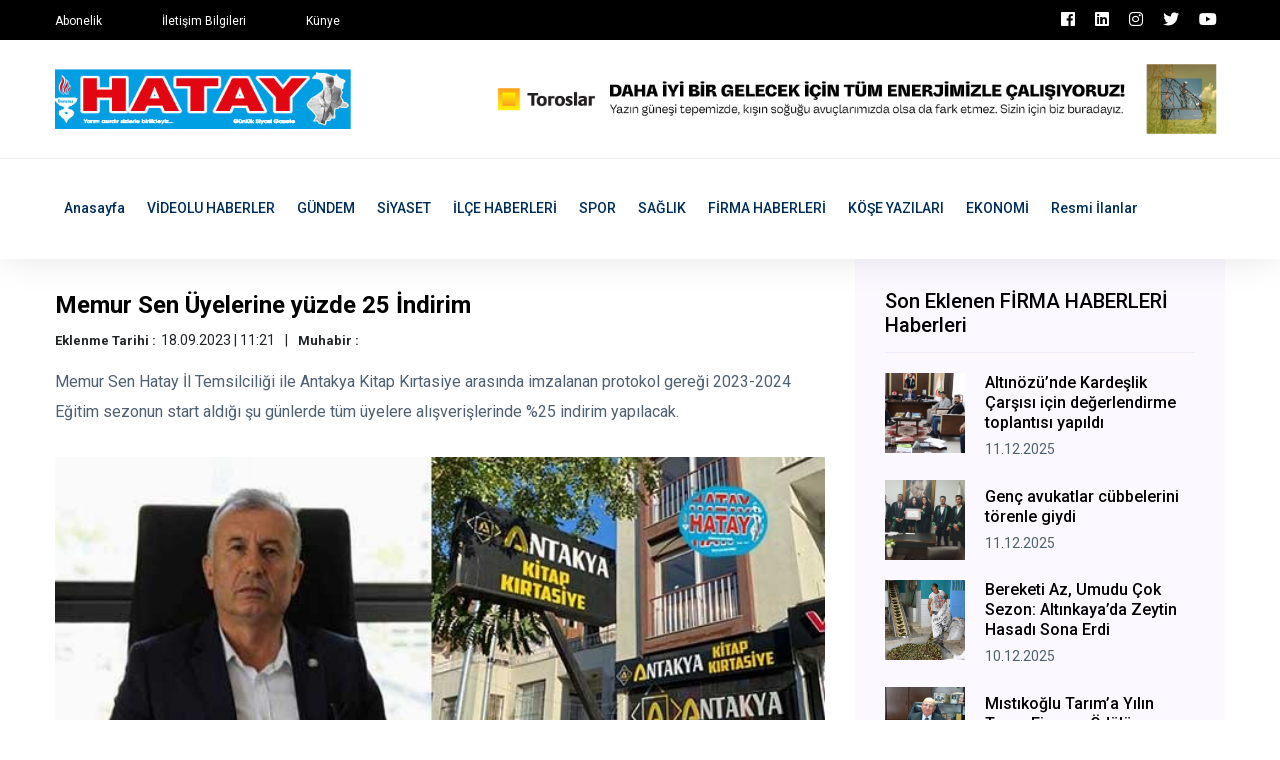

--- FILE ---
content_type: text/html; charset=UTF-8
request_url: https://www.hataygazetesi.com/firma-haberleri/memur-sen-uyelerine-yuzde-25-indirim
body_size: 5549
content:
<!doctype html>
<html lang="tr">
    <head>
        <!-- Google tag (gtag.js) -->
<script async src="https://www.googletagmanager.com/gtag/js?id=G-QWH0D55XZK"></script>
<script>
  window.dataLayer = window.dataLayer || [];
  function gtag(){dataLayer.push(arguments);}
  gtag('js', new Date());

  gtag('config', 'G-QWH0D55XZK');
</script>

<!-- bik analytic -->
<script>!function(){var t=document.createElement("script");t.setAttribute("src",'https://cdn.p.analitik.bik.gov.tr/tracker'+(typeof Intl!=="undefined"?(typeof (Intl||"").PluralRules!=="undefined"?'1':typeof Promise!=="undefined"?'2':typeof MutationObserver!=='undefined'?'3':'4'):'4')+'.js'),t.setAttribute("data-website-id","6f4a9e55-cfc9-4a3a-94d1-26c94ce01015"),t.setAttribute("data-host-url",'//6f4a9e55-cfc9-4a3a-94d1-26c94ce01015.collector.p.analitik.bik.gov.tr'),document.head.appendChild(t)}();</script>

<!-- Yandex.Metrika counter -->
<script type="text/javascript" >
   (function(m,e,t,r,i,k,a){m[i]=m[i]||function(){(m[i].a=m[i].a||[]).push(arguments)};
   m[i].l=1*new Date();
   for (var j = 0; j < document.scripts.length; j++) {if (document.scripts[j].src === r) { return; }}
   k=e.createElement(t),a=e.getElementsByTagName(t)[0],k.async=1,k.src=r,a.parentNode.insertBefore(k,a)})
   (window, document, "script", "https://mc.yandex.ru/metrika/tag.js", "ym");

   ym(97772541, "init", {
        clickmap:true,
        trackLinks:true,
        accurateTrackBounce:true
   });
</script>
<noscript><div><img src="https://mc.yandex.ru/watch/97772541" style="position:absolute; left:-9999px;" alt="" /></div></noscript>
<!-- /Yandex.Metrika counter -->

        <base href="https://www.hataygazetesi.com/" />
        <meta charset="utf-8">
        <meta http-equiv="x-ua-compatible" content="ie=edge">
        <title>Memur Sen Üyelerine yüzde 25 İndirim - Hatay Gazetesi</title>
        <meta name="title" content="Memur Sen Üyelerine yüzde 25 İndirim - Hatay Gazetesi">
        <meta name="description" content="" />
        <meta name="robots" content="index, follow" />
        <meta name="url" content="https://www.hataygazetesi.com/firma-haberleri/memur-sen-uyelerine-yuzde-25-indirim"> 
        <meta name="articleSection" content="news">
        <meta name="articleAuthor" content="">
        <meta name="datePublished" content="2023-09-18T11:21:58+03:00">                <meta name="viewport" content="width=device-width, initial-scale=1">
		<link rel="shortcut icon" type="image/x-icon" href="userdata/logo/favicon.ico">

		<!-- CSS here -->
            <link rel="stylesheet" href="assets/css/bootstrap.min.css">
            <link rel="stylesheet" href="assets/css/owl.carousel.min.css">
            <link rel="stylesheet" href="assets/css/ticker-style.css">
            <link rel="stylesheet" href="assets/css/flaticon.css">
            <link rel="stylesheet" href="assets/css/slicknav.css">
            <link rel="stylesheet" href="assets/css/animate.min.css">
            <link rel="stylesheet" href="assets/css/magnific-popup.css">
            <link rel="stylesheet" href="assets/css/fontawesome-all.min.css">
            <link rel="stylesheet" href="assets/css/themify-icons.css">
            <link rel="stylesheet" href="assets/css/slick.css">
            <link rel="stylesheet" href="assets/css/nice-select.css">
            <link rel="stylesheet" href="assets/css/style.css?v=7">

            <meta property="og:type" content="website" />
            <meta property="og:title" content="Memur Sen Üyelerine yüzde 25 İndirim - Hatay Gazetesi" />
            <meta property="og:description" content="" />
            <meta property="og:url" content="https://www.hataygazetesi.com/firma-haberleri/memur-sen-uyelerine-yuzde-25-indirim" />
            <meta property="og:site_name" content="Hatay Gazetesi" />
            <meta property="og:image" content="https://www.hataygazetesi.com/userdata/urunResimleri/memur-sen-uyelerine-yuzde-25-indirim.jpeg" />
            <meta property="og:image:secure_url" content="https://www.hataygazetesi.com/userdata/urunResimleri/memur-sen-uyelerine-yuzde-25-indirim.jpeg" />

            <meta name="twitter:card" content="summary">
            <meta name="twitter:site" content="Hatay Gazetesi">
            <meta name="twitter:title" content="Memur Sen Üyelerine yüzde 25 İndirim - Hatay Gazetesi">
            <meta name="twitter:url" content="https://www.hataygazetesi.com/firma-haberleri/memur-sen-uyelerine-yuzde-25-indirim">
            <meta name="twitter:description" content="">
            <meta name="twitter:image:src" content="https://www.hataygazetesi.com/userdata/urunResimleri/memur-sen-uyelerine-yuzde-25-indirim.jpeg">


   </head>

   <body>
       
    <!-- Preloader Start -->
    <!-- <div id="preloader-active">
        <div class="preloader d-flex align-items-center justify-content-center">
            <div class="preloader-inner position-relative">
                <div class="preloader-circle"></div>
                <div class="preloader-img pere-text">
                    <img src="assets/img/logo/logo.png" alt="">
                </div>
            </div>
        </div>
    </div> -->
    <!-- Preloader Start -->

    <header>
        <!-- Header Start -->
       <div class="header-area">
            <div class="main-header ">
                <div class="header-top black-bg d-none d-md-block">
                   <div class="container">
                       <div class="col-xl-12">
                            <div class="row d-flex justify-content-between align-items-center">
                                <div class="header-info-left">
                                    <ul>     
                                        <li><a href="iletisim">Abonelik</a></li>
                                        <li><a href="iletisim">İletişim Bilgileri</a></li>
                                        <li><a href="iletisim">Künye</a></li>
                                    </ul>
                                </div>
                                <div class="header-info-right">
                                    <ul class="header-social">    
                                        <li><a href="https://www.facebook.com/hataygazetesi1" target="_blank" class="p-2 pl-0"><i class="fab fa-facebook"></i></a></li>
                                        <li><a href="https://www.linkedin.com/in/hatay-gazetesi-074351249/" target="_blank" class="p-2 pl-0"><i class="fab fa-linkedin"></i></a></li>
                                        <li><a href="https://www.instagram.com/hataygazetesi1955/" target="_blank" class="p-2 pl-0"><i class="fab fa-instagram"></i></a></li>
                                        <li><a href="https://twitter.com/GazetesiHatay" target="_blank" class="p-2 pl-0"><i class="fab fa-twitter"></i></a></li>
                                        <li><a href="https://www.youtube.com/channel/UCGdxkBLSXzgN2id20PjuoOQ" target="_blank" class="p-2 pl-0"><i class="fab fa-youtube"></i></a></li>
                                    </ul>
                                </div>
                            </div>
                       </div>
                   </div>
                </div>
                <div class="header-mid d-none d-md-block">
                   <div class="container">
                        <div class="row d-flex align-items-center">
                            <!-- Logo -->
                            <div class="col-xl-4 col-lg-4 col-md-4">
                                <div class="logo">
                                    <a href="https://www.hataygazetesi.com//"><img src="userdata/logo/hatay-gazetesi-BAL2A.jpg" alt="Hatay Gazetesi"></a>
                                </div>
                            </div>
                            <div class="col-xl-8 col-lg-8 col-md-8">
                                <div class="header-banner f-right ">
                                                                        <a rel="nofollow" target="_blank" href="reklam"><img src="userdata/reklam/yhr14.jpg" alt=""></a>
                                                                    </div>
                            </div>
                        </div>
                   </div>
                </div>
               <div class="header-bottom header-sticky">
                    <div class="container">
                        <div class="row align-items-center">
                            <div class="col-xl-12 col-lg-12 col-md-12 header-flex">
                                <!-- sticky -->
                                    <div class="sticky-logo">
                                        <a href="https://www.hataygazetesi.com//"><img src="userdata/logo/hatay-gazetesi-BAL2A.jpg" alt="Hatay Gazetesi"></a>
                                    </div>

                                <!-- Main-menu -->
                                <div class="main-menu d-none d-md-block">
                                    <nav>                  
                                        <ul id="navigation">    
                                            <li><a href="https://www.hataygazetesi.com//">Anasayfa</a></li>
                                                                                        <li><a href="videolu-haberler" title="VİDEOLU HABERLER Haberleri" >VİDEOLU HABERLER</a></li>
                                                                                        <li><a href="gundem" title="GÜNDEM Haberleri" >GÜNDEM</a></li>
                                                                                        <li><a href="siyaset" title="SİYASET Haberleri" >SİYASET</a></li>
                                                                                        <li><a href="ilce-haberleri" title="İLÇE HABERLERİ Haberleri" >İLÇE HABERLERİ</a></li>
                                                                                        <li><a href="spor" title="SPOR Haberleri" >SPOR</a></li>
                                                                                        <li><a href="saglik" title="SAĞLIK Haberleri" >SAĞLIK</a></li>
                                                                                        <li><a href="firma-haberleri" title="FİRMA HABERLERİ Haberleri" >FİRMA HABERLERİ</a></li>
                                                                                        <li><a href="kose-yazilari" title="KÖŞE YAZILARI Haberleri" >KÖŞE YAZILARI</a></li>
                                                                                        <li><a href="ekonomi" title="EKONOMİ Haberleri" >EKONOMİ</a></li>
                                                                                        <li><a href="resmi-ilanlar" title="Resmi İlanlar Haberleri" >Resmi İlanlar</a></li>
                                                                                                                                </ul>
                                    </nav>
                                </div>
                            </div>             
                            <!-- Mobile Menu -->
                            <div class="col-12">
                                <div class="mobile_menu d-block d-md-none"></div>
                            </div>
                        </div>
                    </div>
               </div>
            </div>
       </div>
        <!-- Header End -->
    </header>
            <!-- Preloader Start -->
    <!-- <div id="preloader-active">
        <div class="preloader d-flex align-items-center justify-content-center">
            <div class="preloader-inner position-relative">
                <div class="preloader-circle"></div>
                <div class="preloader-img pere-text">
                    <img src="userdata/images/loader.gif" alt="">
                </div>
            </div>
        </div>
    </div> -->
    <!-- Preloader Start -->


    <main>
        <!-- About US Start -->
        <div class="about-area">
            <div class="container">
                    <!-- Hot Aimated News Tittle-->
                   <div class="row">
                        <div class="col-lg-8">
                            <!-- Trending Tittle -->
                            <div class="about-right mb-90">
                                <div class="section-tittle mb-30 pt-30">
                                    <h3>Memur Sen Üyelerine yüzde 25 İndirim</h3>
                                    <ul class="kose-yazisi-info col-12 d-md-flex p-0 mb-3">
                                        <li><span>Eklenme Tarihi :</span>18.09.2023 | 11:21</li>
                                        <li><span>Muhabir :</span></li>
                                    </ul>
                                    <p>Memur Sen Hatay İl Temsilciliği ile  Antakya Kitap Kırtasiye arasında imzalanan protokol gereği 2023-2024 Eğitim sezonun start aldığı şu günlerde tüm üyelere alışverişlerinde %25 indirim yapılacak.
</p>
                                </div>
                                <div class="about-img">
                                    <img src="userdata/urunResimleri/memur-sen-uyelerine-yuzde-25-indirim.jpeg" alt="Memur Sen Üyelerine yüzde 25 İndirim">
                                </div>
                                <div class="about-prea pt-3" property="articleBody">
                                <p class="MsoNoSpacing">Asrın felaketini en ağır bi&ccedil;imde yaşayan şehrimizde &ccedil;ocukları eğitime devam eden Memur Sen &uuml;yelerine bir nebzede olsa katkı sağlayacak olan indirim protokol&uuml; &uuml;yeler arasında da takdir ile karşılandı.</p>
<p class="MsoNoSpacing">Memur Sen Hatay İl Temsilciliği olarak yapmış oldukları &ccedil;alışmaların yanında &uuml;yelerine avantaj sağlayacak indirim protokollerinde de imza atmaya devam ettiklerini ifade eden Memur Sen Hatay İl Başkan Vekili H&uuml;seyin Tutar a&ccedil;ıklamasında:&rdquo; Eğitim &ouml;ğretim sezonu &ouml;ncesi her yıl yapmış olduğumuz indirim protokol&uuml;n&uuml; bu yıl da imzalamış bulunuyoruz.İndirim uygulamamızdan<span style="mso-spacerun: yes;">&nbsp; </span>Memur-Sen Konfederasyonu ve bağlı sendikaların &uuml;yeleri ile birinci dereceden akrabaları faydalanacaklardır.Olduk&ccedil;a zor şartlarda yaşam m&uuml;cadelesi veren t&uuml;m &uuml;yelerimiz ve yine eğitimlerine devam eden gen&ccedil;lerimiz i&ccedil;in Antakya Kitap Kırtasiye ile yapmış olduğumuz %25 indirim protokol&uuml;m&uuml;z hayırlı olsun.&rdquo;dedi. (SELVİ KADIOĞLU)</p>                                </div> 
                                                                <div class="social-share pt-30">
                                    <h3>Bu Haberi Paylaşabilirsiniz</h3>
                                    <ul>
                                        <li><a href="https://www.facebook.com/sharer/sharer.php?u=https://www.hataygazetesi.com/firma-haberleri/memur-sen-uyelerine-yuzde-25-indirim" target="_blank"><img src="assets/img/news/icon-fb.png" alt=""></a></li>
                                        <li><a href="https://twitter.com/share?url=https://www.hataygazetesi.com/firma-haberleri/memur-sen-uyelerine-yuzde-25-indirim" target="_blank"><img src="assets/img/news/icon-tw.png" alt=""></a></li>
                                        <li><a href="https://www.linkedin.com/shareArticle?mini=true&url=https://www.hataygazetesi.com/firma-haberleri/memur-sen-uyelerine-yuzde-25-indirim&title=Memur Sen Üyelerine yüzde 25 İndirim&summary=Memur Sen Hatay İl Temsilciliği ile  Antakya Kitap Kırtasiye arasında imzalanan protokol gereği 2023-2024 Eğitim sezonun start aldığı şu günlerde tüm üyelere alışverişlerinde %25 indirim yapılacak.
&source=kaynak"><img src="assets/img/news/icon-linkedin.png" alt=""></a></li>
                                    </ul>
                                </div>
                            </div>
                        </div>
                        <div class="col-lg-4">
                            <div class="blog_right_sidebar">
                                <div class="single_sidebar_widget popular_post_widget">
                                    <h3 class="widget_title">Son Eklenen FİRMA HABERLERİ Haberleri</h3>
                                                                        <div class="media post_item">
                                        <img class="haberDetay_sonEklenenImg" src="userdata/urunResimleri/altinozunde-kardeslik-carsisi-icin-degerlendirme-toplantisi-yapildi.jpg" alt="Altınözü’nde Kardeşlik Çarşısı için değerlendirme toplantısı yapıldı" title="Altınözü’nde Kardeşlik Çarşısı için değerlendirme toplantısı yapıldı">
                                        <div class="media-body">
                                            <a href="firma-haberleri/altinozunde-kardeslik-carsisi-icin-degerlendirme-toplantisi-yapildi">
                                                <h3>Altınözü’nde Kardeşlik Çarşısı için değerlendirme toplantısı yapıldı</h3>
                                            </a>
                                            <p>11.12.2025</p>
                                        </div>
                                    </div>
                                                                        <div class="media post_item">
                                        <img class="haberDetay_sonEklenenImg" src="userdata/urunResimleri/genc-avukatlar-cubbelerini-torenle-giydi.jpg" alt="Genç avukatlar cübbelerini törenle giydi" title="Genç avukatlar cübbelerini törenle giydi">
                                        <div class="media-body">
                                            <a href="firma-haberleri/genc-avukatlar-cubbelerini-torenle-giydi">
                                                <h3>Genç avukatlar cübbelerini törenle giydi</h3>
                                            </a>
                                            <p>11.12.2025</p>
                                        </div>
                                    </div>
                                                                        <div class="media post_item">
                                        <img class="haberDetay_sonEklenenImg" src="userdata/urunResimleri/bereketi-az-umudu-cok-sezon-altinkayada-zeytin-hasadi-sona-erdi.jpg" alt="Bereketi Az, Umudu Çok Sezon: Altınkaya’da Zeytin Hasadı Sona Erdi" title="Bereketi Az, Umudu Çok Sezon: Altınkaya’da Zeytin Hasadı Sona Erdi">
                                        <div class="media-body">
                                            <a href="firma-haberleri/bereketi-az-umudu-cok-sezon-altinkayada-zeytin-hasadi-sona-erdi">
                                                <h3>Bereketi Az, Umudu Çok Sezon: Altınkaya’da Zeytin Hasadı Sona Erdi</h3>
                                            </a>
                                            <p>10.12.2025</p>
                                        </div>
                                    </div>
                                                                        <div class="media post_item">
                                        <img class="haberDetay_sonEklenenImg" src="userdata/urunResimleri/mistikoglu-tarima-yilin-tarim-firmasi-odulu.jpg" alt="Mıstıkoğlu Tarım’a Yılın Tarım Firması Ödülü" title="Mıstıkoğlu Tarım’a Yılın Tarım Firması Ödülü">
                                        <div class="media-body">
                                            <a href="firma-haberleri/mistikoglu-tarima-yilin-tarim-firmasi-odulu">
                                                <h3>Mıstıkoğlu Tarım’a Yılın Tarım Firması Ödülü</h3>
                                            </a>
                                            <p>10.12.2025</p>
                                        </div>
                                    </div>
                                                                        <div class="media post_item">
                                        <img class="haberDetay_sonEklenenImg" src="userdata/urunResimleri/metal-iscilerinin-toplu-sozlesme-gorusmeleri-ara-buluculuga-gidiyor.jpg" alt="Metal işçilerinin toplu sözleşme görüşmeleri ara buluculuğa gidiyor" title="Metal işçilerinin toplu sözleşme görüşmeleri ara buluculuğa gidiyor">
                                        <div class="media-body">
                                            <a href="firma-haberleri/metal-iscilerinin-toplu-sozlesme-gorusmeleri-ara-buluculuga-gidiyor">
                                                <h3>Metal işçilerinin toplu sözleşme görüşmeleri ara buluculuğa gidiyor</h3>
                                            </a>
                                            <p>09.12.2025</p>
                                        </div>
                                    </div>
                                                                        <div class="media post_item">
                                        <img class="haberDetay_sonEklenenImg" src="userdata/urunResimleri/akulu-tekerlekli-sandalye-modelleri-arasinda-dogru-modeli-secmek.jpg" alt="Akülü Tekerlekli Sandalye Modelleri Arasında Doğru Modeli Seçmek" title="Akülü Tekerlekli Sandalye Modelleri Arasında Doğru Modeli Seçmek">
                                        <div class="media-body">
                                            <a href="firma-haberleri/akulu-tekerlekli-sandalye-modelleri-arasinda-dogru-modeli-secmek">
                                                <h3>Akülü Tekerlekli Sandalye Modelleri Arasında Doğru Modeli Seçmek</h3>
                                            </a>
                                            <p>08.12.2025</p>
                                        </div>
                                    </div>
                                                                    </div>
                            </div>
                        </div>
                   </div>
            </div>
        </div>
        <!-- About US End -->
    </main>

   <footer>
       <!-- Footer Start-->
       <div class="footer-area footer-padding fix">
            <div class="container">
                <div class="row d-flex justify-content-between">
                    <div class="col-xl-5 col-lg-5 col-md-7 col-sm-12 mb-4">
                        <div class="footer-tittle">
                            <h4>Sosyal Medya</h4>
                            <p>Sosyal medya hesaplarını takip edin, haberlerden uzak kalmayın.</p>
                        </div>
                        <!-- social -->
                        <div class="footer-social">
                            <a href="https://www.facebook.com/hataygazetesi1" target="_blank" class="p-2 pl-0"><i class="fab fa-facebook"></i></a>                            <a href="https://www.linkedin.com/in/hatay-gazetesi-074351249/" target="_blank" class="p-2 pl-0"><i class="fab fa-linkedin"></i></a>                            <a href="https://www.instagram.com/hataygazetesi1955/" target="_blank" class="p-2 pl-0"><i class="fab fa-instagram"></i></a>                            <a href="https://twitter.com/GazetesiHatay" target="_blank" class="p-2 pl-0"><i class="fab fa-twitter"></i></a>                            <a href="https://www.youtube.com/channel/UCGdxkBLSXzgN2id20PjuoOQ" target="_blank" class="p-2 pl-0"><i class="fab fa-youtube"></i></a>                        </div>
                    </div>
                    <div class="col-xl-3 col-lg-3 col-md-4  col-sm-6">
                        <div class="footer-tittle">
                            <h4>Haber Kategorileri</h4>
                            <ul>
                                                                <li><a href="videolu-haberler" title="VİDEOLU HABERLER Haberleri">VİDEOLU HABERLER</a></li>
                                                                <li><a href="gundem" title="GÜNDEM Haberleri">GÜNDEM</a></li>
                                                                <li><a href="siyaset" title="SİYASET Haberleri">SİYASET</a></li>
                                                                <li><a href="ilce-haberleri" title="İLÇE HABERLERİ Haberleri">İLÇE HABERLERİ</a></li>
                                                                <li><a href="spor" title="SPOR Haberleri">SPOR</a></li>
                                                                <li><a href="saglik" title="SAĞLIK Haberleri">SAĞLIK</a></li>
                                                                <li><a href="firma-haberleri" title="FİRMA HABERLERİ Haberleri">FİRMA HABERLERİ</a></li>
                                                                <li><a href="kose-yazilari" title="KÖŞE YAZILARI Haberleri">KÖŞE YAZILARI</a></li>
                                                                <li><a href="ekonomi" title="EKONOMİ Haberleri">EKONOMİ</a></li>
                                                                <li><a href="resmi-ilanlar" title="Resmi İlanlar Haberleri">Resmi İlanlar</a></li>
                                                            </ul>
                        </div>
                    </div>
                    <div class="col-xl-3 col-lg-3 col-md-5 col-sm-6">
                        <div class="footer-tittle">
                            <h4>Hatay Gazetesi</h4>
                            <p>Hatay gazetesi, Hatay'ın yerel gazetesi ve haber sitesi.</p>
                        </div>
                    </div>
                </div>
            </div>
        </div>
       <!-- footer-bottom aera -->
       <div class="footer-bottom-area">
           <div class="container">
               <div class="footer-border">
                    <div class="row d-flex align-items-center justify-content-between">
                        <div class="col-lg-6">
                            <div class="footer-copy-right">
                                <p><!-- Link back to Colorlib can't be removed. Template is licensed under CC BY 3.0. -->
  Copyright &copy;<script>document.write(new Date().getFullYear());</script> | Tema <a href="https://colorlib.com" target="_blank">Colorlib</a> | Programlama : <a href="#" target="_blank">mAyaNet</a>
  <!-- Link back to Colorlib can't be removed. Template is licensed under CC BY 3.0. --></p>
                            </div>
                        </div>
                        <div class="col-lg-6">
                            <div class="footer-menu f-right">
                                <ul>                             
                                    <li></li>
                                    <li></li>
                                    <li></li>
                                </ul>
                            </div>
                        </div>
                    </div>
               </div>
           </div>
       </div>
       <!-- Footer End-->
   </footer>
   
	<!-- JS here -->
	
		<!-- All JS Custom Plugins Link Here here -->
        <script src="./assets/js/vendor/modernizr-3.5.0.min.js"></script>
		<!-- Jquery, Popper, Bootstrap -->
		<script src="./assets/js/vendor/jquery-1.12.4.min.js"></script>
        <script src="./assets/js/popper.min.js"></script>
        <script src="./assets/js/bootstrap.min.js"></script>
	    <!-- Jquery Mobile Menu -->
        <script src="./assets/js/jquery.slicknav.min.js"></script>

		<!-- Jquery Slick , Owl-Carousel Plugins -->
        <script src="./assets/js/owl.carousel.min.js"></script>
        <script src="./assets/js/slick.min.js"></script>
        <!-- Date Picker -->
        <script src="./assets/js/gijgo.min.js"></script>
		<!-- One Page, Animated-HeadLin -->
        <script src="./assets/js/wow.min.js"></script>
		<script src="./assets/js/animated.headline.js"></script>
        <script src="./assets/js/jquery.magnific-popup.js"></script>

        <!-- Breaking New Pluging -->
        <script src="./assets/js/jquery.ticker.js"></script>
        <script src="./assets/js/site.js"></script>

		<!-- Scrollup, nice-select, sticky -->
        <script src="./assets/js/jquery.scrollUp.min.js"></script>
        <script src="./assets/js/jquery.nice-select.min.js"></script>
		<script src="./assets/js/jquery.sticky.js"></script>
        
        <!-- contact js -->
        <script src="./assets/js/contact.js"></script>
        <script src="./assets/js/jquery.form.js"></script>
        <script src="./assets/js/jquery.validate.min.js"></script>
        <script src="./assets/js/mail-script.js"></script>
        <script src="./assets/js/jquery.ajaxchimp.min.js"></script>
        
		<!-- Jquery Plugins, main Jquery -->	
        <script src="./assets/js/plugins.js"></script>
        <script src="./assets/js/main.js"></script>
        
    </body>
</html>